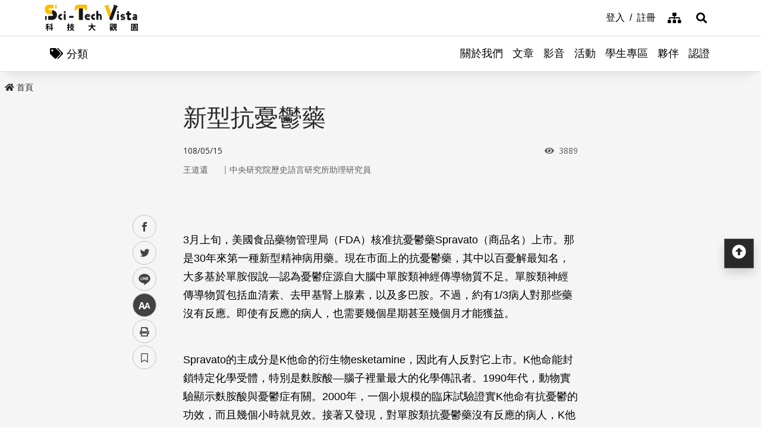

--- FILE ---
content_type: image/svg+xml
request_url: https://scitechvista.nat.gov.tw/images/icon-search-btn.svg
body_size: -116
content:
<?xml version="1.0" encoding="utf-8"?>
<!-- Generator: Adobe Illustrator 16.0.0, SVG Export Plug-In . SVG Version: 6.00 Build 0)  -->
<!DOCTYPE svg PUBLIC "-//W3C//DTD SVG 1.1//EN" "http://www.w3.org/Graphics/SVG/1.1/DTD/svg11.dtd">
<svg version="1.1" id="圖層_2" xmlns="http://www.w3.org/2000/svg" xmlns:xlink="http://www.w3.org/1999/xlink" x="0px" y="0px"
	 width="18px" height="18px" viewBox="0 0 18 18" enable-background="new 0 0 18 18" xml:space="preserve">
<path fill="#5D5D5D" d="M17.498,15.68l-4.4-4.4c0,0-0.002,0-0.002-0.002c0.793-1.146,1.26-2.536,1.26-4.036
	c0-3.93-3.186-7.116-7.114-7.116c-3.93,0-7.116,3.186-7.116,7.116c0,3.929,3.186,7.114,7.116,7.114c1.5,0,2.889-0.467,4.036-1.258
	l0,0l4.402,4.4c0.502,0.503,1.316,0.502,1.818,0S18,16.182,17.498,15.68z M1.847,7.241c0-2.979,2.415-5.394,5.394-5.394
	c2.978,0,5.394,2.415,5.394,5.394c0,2.978-2.416,5.394-5.394,5.394C4.261,12.635,1.847,10.219,1.847,7.241z"/>
</svg>
